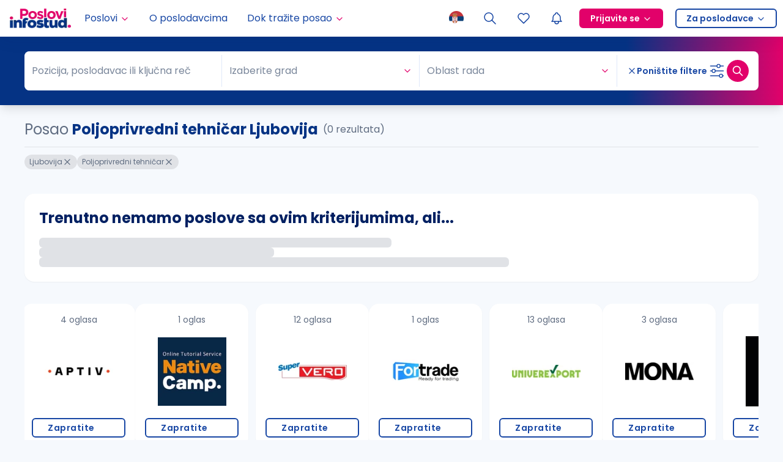

--- FILE ---
content_type: application/javascript; charset=UTF-8
request_url: https://poslovi.infostud.com/_next/static/chunks/879-206c48e524af5675.js
body_size: 3911
content:
"use strict";(self.webpackChunk_N_E=self.webpackChunk_N_E||[]).push([[879],{63833:function(e,t,n){var a=n(85893),r=n(96762),i=n(11358),s=n(711),c=n(87637),l=n(67294);t.Z=function(e){var t=e.breadcrumbs,n=void 0===t?[]:t,o=e.className,u=e.listClassName,f=e.esource;return n&&0!==n.length?(0,a.jsx)(r.aG,{className:(0,s.cn)("mx-auto flex w-full max-w-[896px] items-start justify-start gap-4 px-4 py-2 text-link sm:items-center 1md:px-0",o),children:(0,a.jsx)(r.Jb,{className:(0,s.cn)("flex w-full list-none items-center justify-start gap-2 p-0 sm:gap-2",u),children:n.map(function(e,t){var s,o=t===n.length-1;return(0,a.jsxs)(l.Fragment,{children:[(0,a.jsx)(r.gN,{className:"flex items-center justify-start",children:o?(0,a.jsx)(r.AG,{className:"text-muted",children:e.title}):(0,a.jsx)(r.At,{className:"underline",href:(0,c.B5)(null!==(s=e.link)&&void 0!==s?s:"",{esource:f,emedium:"breadcrumb"}),children:e.title})}),!o&&(0,a.jsx)(r.bg,{className:"flex items-center",children:(0,a.jsx)(i.Z,{className:"min-h-fit min-w-fit text-neutrals-3"})})]},"".concat(e.title,"-").concat(t))})})}):null}},96762:function(e,t,n){n.d(t,{AG:function(){return x},At:function(){return p},Jb:function(){return h},aG:function(){return m},bg:function(){return N},gN:function(){return v}});var a=n(34788),r=n(12796),i=n(72253),s=n(14932),c=n(47702),l=n(85893),o=n(67294),u=n(88426),f=n(60513),d=(n(18788),n(711)),m=o.forwardRef(function(e,t){var n=(0,a._)({},(0,r._)(e));return(0,l.jsx)("nav",(0,i._)({ref:t,"aria-label":"breadcrumb"},n))});m.displayName="Breadcrumb";var h=o.forwardRef(function(e,t){var n=e.className,a=(0,c._)(e,["className"]);return(0,l.jsx)("ol",(0,i._)({ref:t,className:(0,d.cn)("flex flex-wrap items-center gap-1.5 break-words text-sm text-muted sm:gap-2.5",n)},a))});h.displayName="BreadcrumbList";var v=o.forwardRef(function(e,t){var n=e.className,a=(0,c._)(e,["className"]);return(0,l.jsx)("li",(0,i._)({ref:t,className:(0,d.cn)("inline-flex items-center gap-1.5",n)},a))});v.displayName="BreadcrumbItem";var p=o.forwardRef(function(e,t){var n=e.asChild,a=e.className,r=(0,c._)(e,["asChild","className"]),s=n?u.g7:"a";return(0,l.jsx)(s,(0,i._)({ref:t,className:(0,d.cn)("transition-colors hover:text-primary",a)},r))});p.displayName="BreadcrumbLink";var x=o.forwardRef(function(e,t){var n=e.className,a=(0,c._)(e,["className"]);return(0,l.jsx)("span",(0,i._)({ref:t,role:"link","aria-disabled":"true","aria-current":"page",className:(0,d.cn)("font-normal text-link",n)},a))});x.displayName="BreadcrumbPage";var N=function(e){var t=e.children,n=e.className,a=(0,c._)(e,["children","className"]);return(0,l.jsx)("li",(0,s._)((0,i._)({role:"presentation","aria-hidden":"true",className:(0,d.cn)("[&>svg]:h-3.5 [&>svg]:w-3.5",n)},a),{children:null!=t?t:(0,l.jsx)(f.Z,{})}))};N.displayName="BreadcrumbSeparator"},29142:function(e,t,n){n.d(t,{N:function(){return a}});function a(e){return!!e.applicationDeliveryMethod&&"X"===e.applicationDeliveryMethod.toUpperCase()}},98078:function(e,t,n){n.d(t,{u:function(){return o}});var a=n(24043),r=n(67294),i=n(4451),s=n(81610),c=n(15869),l="save_job_item";function o(e){localStorage.setItem(l,e.toString())}t.Z=function(){var e=(0,i.aF)({fetchPolicy:"cache-only"}),t=e.isLoggedIn,n=e.isUserLoaded,o=e.user,u=(0,a._)((0,s.qM)(),1)[0],f=(0,c.Z)().showSaveJobNotificationModal,d=(0,r.useRef)(!1);(0,r.useEffect)(function(){if(n&&!d.current){d.current=!0;var e=localStorage.getItem(l);e&&Number(e)&&(t&&u({variables:{jobId:Number(e),remove:!1},onCompleted:function(){f()}}),localStorage.removeItem(l))}},[n,t,u,f,o])}},15869:function(e,t,n){n.d(t,{Z:function(){return h}});var a=n(11010),r=n(97582),i=n(85893),s=n(48564),c=function(){function e(){(0,s._)(this,e),this.lookupTable=[0,1996959894,3993919788,2567524794,124634137,1886057615,3915621685,2657392035,249268274,2044508324,3772115230,2547177864,162941995,2125561021,3887607047,2428444049,498536548,1789927666,4089016648,2227061214,450548861,1843258603,4107580753,2211677639,325883990,1684777152,4251122042,2321926636,335633487,1661365465,4195302755,2366115317,997073096,1281953886,3579855332,2724688242,1006888145,1258607687,3524101629,2768942443,901097722,1119000684,3686517206,2898065728,853044451,1172266101,3705015759,2882616665,651767980,1373503546,3369554304,3218104598,565507253,1454621731,3485111705,3099436303,671266974,1594198024,3322730930,2970347812,795835527,1483230225,3244367275,3060149565,1994146192,31158534,2563907772,4023717930,1907459465,112637215,2680153253,3904427059,2013776290,251722036,2517215374,3775830040,2137656763,141376813,2439277719,3865271297,1802195444,476864866,2238001368,4066508878,1812370925,453092731,2181625025,4111451223,1706088902,314042704,2344532202,4240017532,1658658271,366619977,2362670323,4224994405,1303535960,984961486,2747007092,3569037538,1256170817,1037604311,2765210733,3554079995,1131014506,879679996,2909243462,3663771856,1141124467,855842277,2852801631,3708648649,1342533948,654459306,3188396048,3373015174,1466479909,544179635,3110523913,3462522015,1591671054,702138776,2966460450,3352799412,1504918807,783551873,3082640443,3233442989,3988292384,2596254646,62317068,1957810842,3939845945,2647816111,81470997,1943803523,3814918930,2489596804,225274430,2053790376,3826175755,2466906013,167816743,2097651377,4027552580,2265490386,503444072,1762050814,4150417245,2154129355,426522225,1852507879,4275313526,2312317920,282753626,1742555852,4189708143,2394877945,397917763,1622183637,3604390888,2714866558,953729732,1340076626,3518719985,2797360999,1068828381,1219638859,3624741850,2936675148,906185462,1090812512,3747672003,2825379669,829329135,1181335161,3412177804,3160834842,628085408,1382605366,3423369109,3138078467,570562233,1426400815,3317316542,2998733608,733239954,1555261956,3268935591,3050360625,752459403,1541320221,2607071920,3965973030,1969922972,40735498,2617837225,3943577151,1913087877,83908371,2512341634,3803740692,2075208622,213261112,2463272603,3855990285,2094854071,198958881,2262029012,4057260610,1759359992,534414190,2176718541,4139329115,1873836001,414664567,2282248934,4279200368,1711684554,285281116,2405801727,4167216745,1634467795,376229701,2685067896,3608007406,1308918612,956543938,2808555105,3495958263,1231636301,1047427035,2932959818,3654703836,1088359270,936918e3,2847714899,3736837829,1202900863,817233897,3183342108,3401237130,1404277552,615818150,3134207493,3453421203,1423857449,601450431,3009837614,3294710456,1567103746,711928724,3020668471,3272380065,1510334235,755167117]}var t=e.prototype;return t.calculate=function(e){for(var t=this.strToBytes(e),n=4294967295,a=0;a<t.length;a++){var r,i=(n^t[a])&255,s=null===(r=this.lookupTable)||void 0===r?void 0:r[i];if(void 0===s)throw Error("tableIndex out of range 0-255");n=n>>>8^s}return this.toUint32(4294967295^n)},t.strToBytes=function(e){return new TextEncoder().encode(e)},t.toUint32=function(e){if(e>=0)return e;var t=new Uint32Array(1);return t[0]=e,t[0]},e}(),l=n(67294),o=n(4451),u=n(55233),f=n(80495),d=n(9610),m=n(81610),h=function(){var e,t=(0,l.useRef)(new c),n=(0,o.OZ)({fetchPolicy:"cache-only"}).getUser;function s(){return h.apply(this,arguments)}function h(){return(h=(0,a._)(function(){var e,a,i;return(0,r.Jh)(this,function(r){switch(r.label){case 0:return[4,n({fetchPolicy:"cache-only"})];case 1:if(!(null==(a=r.sent().data)?void 0:null===(e=a.user)||void 0===e?void 0:e.id))return[2,null];return i=t.current.calculate(String(a.user.id)),[2,u.m.get("save_job_notification_check".concat(i))]}})})).apply(this,arguments)}function v(){return p.apply(this,arguments)}function p(){return(p=(0,a._)(function(){var e,a,i;return(0,r.Jh)(this,function(r){switch(r.label){case 0:return[4,n({fetchPolicy:"cache-only"})];case 1:if(!(null==(a=r.sent().data)?void 0:null===(e=a.user)||void 0===e?void 0:e.id))return[2,null];return i=t.current.calculate(String(a.user.id)),u.m.set("save_job_notification_check".concat(i),"1",{days:30,domain:".".concat(location.host)}),[2]}})})).apply(this,arguments)}function x(){return(x=(0,a._)(function(){var e,a,i;return(0,r.Jh)(this,function(r){switch(r.label){case 0:return[4,n({fetchPolicy:"cache-only"})];case 1:if(!(null==(a=r.sent().data)?void 0:null===(e=a.user)||void 0===e?void 0:e.id))return[2,null];return i=t.current.calculate(String(a.user.id)),u.m.erase("save_job_notification_check".concat(i),".".concat(location.host)),[2]}})})).apply(this,arguments)}var N=(0,m.lR)(),b=N.getSaveJobNewsletterStatus,y=N.mutateNewsletter,g=(e=(0,a._)(function(e){var t,n,a;return(0,r.Jh)(this,function(r){switch(r.label){case 0:return[4,s()];case 1:if(null===(t=r.sent())||t)return[2];return[4,b({fetchPolicy:"cache-first"})];case 2:if(null==(n=r.sent().data)?void 0:n.savedJobsEmailNewsletterStatus)return[2];return a=f.Z.confirm({className:"w-[520px] p-5 1xs:px-8 1xs:pt-8 1xs:pb-6",footer:null,closable:!1,content:(0,i.jsxs)(i.Fragment,{children:[(0,i.jsx)("p",{className:"flex items-center justify-center text-left text-2xl font-bold text-primary",children:"Oglas za posao je sačuvan..."}),(0,i.jsx)("p",{className:"",children:"Da li želite da dobijete podsetnik na email pre nego što vaši sačuvani oglasi isteknu?"}),(0,i.jsxs)("div",{className:"flex w-full flex-col-reverse items-center justify-center gap-2 sm:flex-row sm:gap-4",children:[(0,i.jsx)(d.z,{onClick:function(){v(),null==e||e(!1),a.destroy()},className:"m-0 w-full font-semibold sm:w-auto",variant:"dashed",children:"Ne želim podsetnik"}),(0,i.jsx)(d.z,{onClick:function(){y({variables:{enabled:!0}}),null==e||e(!0),a.destroy()},className:"m-0 w-full font-semibold sm:w-auto",variant:"default",children:"Želim podsetnik"})]})]})}),[2]}})}),function(t){return e.apply(this,arguments)});return{getSaveJobNotificationCookie:s,setSaveJobNotificationCookie:v,removeSaveJobNotificationCookie:function(){return x.apply(this,arguments)},showSaveJobNotificationModal:g}}}}]);

--- FILE ---
content_type: application/javascript; charset=UTF-8
request_url: https://poslovi.infostud.com/_next/static/chunks/5346-9b86b448da66c11f.js
body_size: 4101
content:
"use strict";(self.webpackChunk_N_E=self.webpackChunk_N_E||[]).push([[5346],{35253:function(n,e){e.Z={src:"/_next/static/media/salary-landing.e56bd756.png",height:287,width:453,blurDataURL:"[data-uri]",blurWidth:8,blurHeight:5}},80495:function(n,e,i){var a=i(72253),t=i(14932),o=i(47702),r=i(24043),s=i(85893),c=i(77679),l=i(67294),u=i(70772),d=i(20745),m=i(711),f=i(33529),p=i(80603),g=i(9610),v=(0,p.iv)("\n.rc-dialog-close {\n  cursor: pointer;\n  border: 0;\n  background: transparent;\n  font-size: 20px;\n  position: absolute;\n  right: 11px;\n  top: 16px;\n  line-height: 1;\n  color: #5f6c81;\n  z-index: 100;\n  text-shadow: 0 1px 0 #fff;\n  opacity: 0.95;\n  text-decoration: none;\n  outline: 0;\n}\n.rc-dialog-close:disabled {\n  pointer-events: none;\n}\n.rc-dialog-close-x:after {\n  content: '\xd7';\n}\n.rc-dialog-zoom-enter, .rc-dialog-zoom-appear {\n  opacity: 0;\n  animation-duration: 0.2s;\n  animation-fill-mode: both;\n  animation-timing-function: cubic-bezier(0.08, 0.82, 0.17, 1);\n  animation-play-state: paused;\n}\n.rc-dialog-zoom-leave {\n  animation-duration: 0.2s;\n  animation-fill-mode: both;\n  animation-timing-function: cubic-bezier(0.6, 0.04, 0.98, 0.34);\n  animation-play-state: paused;\n}\n.rc-dialog-zoom-enter.rc-dialog-zoom-enter-active, .rc-dialog-zoom-appear.rc-dialog-zoom-appear-active {\n  animation-name: rcDialogZoomIn;\n  animation-play-state: running;\n}\n.rc-dialog-zoom-leave.rc-dialog-zoom-leave-active {\n  animation-name: rcDialogZoomOut;\n  animation-play-state: running;\n}\n @keyframes rcDialogZoomIn {\n     0% {\n         opacity: 0;\n         transform: scale(0, 0);\n    }\n     100% {\n         opacity: 1;\n         transform: scale(1, 1);\n    }\n}\n @keyframes rcDialogZoomOut {\n     0% {\n         transform: scale(1, 1);\n    }\n     100% {\n         opacity: 0;\n         transform: scale(0, 0);\n    }\n}\n.rc-dialog-fade-enter, .rc-dialog-fade-appear {\n  opacity: 0;\n  animation-duration: 0.2s;\n  animation-fill-mode: both;\n  animation-timing-function: cubic-bezier(0.55, 0, 0.55, 0.2);\n  animation-play-state: paused;\n}\n.rc-dialog-fade-leave {\n  animation-duration: 0.2s;\n  animation-fill-mode: both;\n  animation-timing-function: cubic-bezier(0.55, 0, 0.55, 0.2);\n  animation-play-state: paused;\n}\n.rc-dialog-fade-enter.rc-dialog-fade-enter-active, .rc-dialog-fade-appear.rc-dialog-fade-appear-active {\n  animation-name: rcDialogFadeIn;\n  animation-play-state: running;\n}\n.rc-dialog-fade-leave.rc-dialog-fade-leave-active {\n  animation-name: rcDialogFadeOut;\n  animation-play-state: running;\n}\n @keyframes rcDialogFadeIn {\n     0% {\n         opacity: 0;\n    }\n     100% {\n         opacity: 1;\n    }\n}\n @keyframes rcDialogFadeOut {\n     0% {\n         opacity: 1;\n    }\n     100% {\n         opacity: 0;\n    }\n}\n"),y=function(n){var e=n.centered,i=n.fullscreen,a=n.classNames;return{wrapper:(0,m.cn)("fixed overflow-auto top-0 right-0 bottom-0 left-0 z-[1050] touch-none outline-none flex-not-important justify-center",e?"items-center":"items-start",null==a?void 0:a.wrapper),mask:(0,m.cn)("fixed inset-0 h-full z-[1050] bg-black/45 backdrop-blur-[2px] touch-none",null==a?void 0:a.mask),container:(0,m.cn)("relative bg-white border-none rounded-md bg-clip-padding z-[100] shadow-modal",i&&"max-1xs:rounded-none max-1xs:h-full max-1xs:flex max-1xs:flex-col",null==a?void 0:a.container),header:(0,m.cn)("px-6 py-4 rounded-t-md bg-white text-neutrals-8 border-0 border-b border-solid border-neutrals-1",null==a?void 0:a.header),title:(0,m.cn)("m-0 font-semibold text-neutrals-8 text-xl leading-normal break-words",null==a?void 0:a.title),body:(0,m.cn)("p-5 1xs:p-6 overflow-x-auto no-scrollbar",!i&&"max-h-full 1xs:max-h-[calc(100dvh-200px)]",i&&"h-full overflow-y-auto overscroll-contain flex-1",null==a?void 0:a.body),footer:(0,m.cn)("text-right rounded-b-md",n.footer?"border-0 border-t border-solid border-neutrals-1 px-4 py-2":"px-6 pt-4 pb-8",null==a?void 0:a.footer)}},x=null,b=function(n){var e,i=n.children,r=n.centered,l=n.fullscreen,d=n.footer,x=void 0===d||d,b=n.width,h=(0,o._)(n,["children","centered","fullscreen","footer","width"]),N=y((0,t._)((0,a._)({},h),{centered:r,fullscreen:l,footer:x})),_=(e=h.onCloseFooter,x?x||(0,s.jsxs)("div",{className:"flex justify-end gap-2 border-t p-3",children:[(0,s.jsx)(g.z,{className:"font-semibold",variant:"dashed",onClick:function(n){return null==e?void 0:e(n,!1)},children:"Odustani"}),(0,s.jsx)(g.z,{className:"font-semibold",variant:"default",onClick:function(n){return null==e?void 0:e(n,!0)},children:"U redu"})]}):null);return(0,s.jsx)(c.Z,(0,t._)((0,a._)({},h),{rootClassName:(0,p.cx)(v),width:null!=b?b:520,className:(0,m.cn)("min-w-[310px] overflow-visible px-2 md:px-10 md:pb-6 lg:px-0 lg:py-0",r?"m-auto self-center md:m-auto":"mx-0 my-[50px] md:mx-auto",l&&"max-1xs:top-0 max-1xs:m-0 max-1xs:h-full max-1xs:w-screen max-1xs:max-w-[572px] max-1xs:p-0",h.className),closeIcon:(0,s.jsx)(u.Z,{strokeWidth:1.75,size:26}),mousePosition:f.C,animation:"zoom",maskAnimation:"fade",footer:_,classNames:N,children:i}))};function h(n){var e,i,o=!(arguments.length>1)||void 0===arguments[1]||arguments[1],c=document.createElement("div");document.body.appendChild(c);var u=(0,d.createRoot)(c),p=function(){setTimeout(function(){var n;u.unmount(),null===(n=c.parentNode)||void 0===n||n.removeChild(c)},200)};return{destroy:function(){return e(!o&&void 0)},promise:new Promise(function(c){var d=function(n){c(n),i(!1)},v=function(){return d(!o&&void 0)};e=d;var y=(0,s.jsxs)("div",{className:"flex justify-end gap-2 border-t p-3",children:[o&&(0,s.jsx)(g.z,{className:"font-semibold",variant:"dashed",onClick:v,children:"Odustani"}),(0,s.jsx)(g.z,{className:"font-semibold",variant:"default",onClick:function(){return d(!0)},children:"U redu"})]}),x=null===n.footer?null:y;e=function(n){c(n),i(!1)},u.render((0,s.jsx)(function(e){var o,c,u=(0,r._)(l.useState(null!==(c=e.visible)&&void 0!==c&&c),2),d=u[0];return i=u[1],(0,s.jsx)(b,(0,t._)((0,a._)({visible:d,focusTrap:!1,mousePosition:f.C,onClose:function(n){var i;v(),null===(i=e.onClose)||void 0===i||i.call(e,n)},afterClose:function(){var n;null===(n=e.afterClose)||void 0===n||n.call(e),p()},classNames:{body:(0,m.cn)("1xs:pt-8 1xs:pb-6 1xs:px-8 p-5",null===(o=n.classNames)||void 0===o?void 0:o.body)}},n),{footer:x,children:n.content}))},(0,t._)((0,a._)({},n),{visible:!0})))})}}var N=Object.assign(b,{confirm:function(n){return x=h(n,!0)},info:function(n){return x=h(n,!1)},destroy:function(){null==x||x.destroy(),x=null}});e.Z=N},30501:function(n,e,i){i.d(e,{Lc:function(){return nm},iI:function(){return nu},M6:function(){return nf},n0:function(){return nd}});var a=i(72253),t=i(14932),o=i(47702),r=i(24043),s=i(6388),c=i(73359),l=i(82729),u=i(68806);function d(){var n=(0,l._)(["\n  query companies($companyName: String, $companyIds: [Int]) {\n    lists {\n      companies(companyName: $companyName, companyIds: $companyIds) {\n        id\n        companyId\n        companyName\n        slug\n        profileType\n      }\n    }\n  }\n"]);return d=function(){return n},n}function m(){var n=(0,l._)(["\n  query companies($companyName: String, $companyIds: [Int]) {\n    lists {\n      companies(companyName: $companyName, companyIds: $companyIds) {\n        industry {\n          id\n          srName\n          enName\n        }\n      }\n    }\n  }\n"]);return m=function(){return n},n}function f(){var n=(0,l._)(["\n  query GetSalaryFormWorkExperiences($it: Boolean!) {\n    lists {\n      salaryFormWorkExperiences(it: $it) {\n        id\n        name\n        itSeniority\n        active\n      }\n    }\n  }\n"]);return f=function(){return n},n}function p(){var n=(0,l._)(["\n  fragment Cities on Lists {\n    cities {\n      id\n      rewriteName\n      name\n    }\n  }\n"]);return p=function(){return n},n}function g(){var n=(0,l._)(["\n  fragment Countries on Lists {\n    countries {\n      id\n      srName\n      enName\n    }\n  }\n"]);return g=function(){return n},n}function v(){var n=(0,l._)(["\n  fragment EducationInstitutions on Lists {\n    educationalInstitutions {\n      id\n      nameForDisplay\n    }\n  }\n"]);return v=function(){return n},n}function y(){var n=(0,l._)(["\n  fragment EducationLevels on Lists {\n    educationLevels {\n      id\n      srName\n      enName\n    }\n  }\n"]);return y=function(){return n},n}function x(){var n=(0,l._)(["\n  fragment EducationCategories on Lists {\n    educationCategory {\n      id\n      srName\n      enName\n    }\n  }\n"]);return x=function(){return n},n}function b(){var n=(0,l._)(["\n  fragment StandardizedPositions on Lists {\n    standardizedPositions {\n      id\n      name\n      rewriteName\n      category\n    }\n  }\n"]);return b=function(){return n},n}function h(){var n=(0,l._)(["\n  fragment Industries on Lists {\n    industries {\n      id\n      srName\n      enName\n    }\n  }\n"]);return h=function(){return n},n}function N(){var n=(0,l._)(["\n  fragment EmploymentTypes on Lists {\n    employmentTypes {\n      id\n      srName\n      enName\n    }\n  }\n"]);return N=function(){return n},n}function _(){var n=(0,l._)(["\n  fragment JobCategories on Lists {\n    jobCategories {\n      id\n      name\n      englishName\n    }\n  }\n"]);return _=function(){return n},n}function P(){var n=(0,l._)(["\n  fragment Companies on Lists {\n    companies {\n      id\n      companyId\n      companyName\n    }\n  }\n"]);return P=function(){return n},n}function L(){var n=(0,l._)(["\n  fragment Languages on Lists {\n    languages {\n      id\n      srName\n      enName\n    }\n  }\n"]);return L=function(){return n},n}function A(){var n=(0,l._)(["\n  fragment LanguageProficiencies on Lists {\n    languageProficiencies {\n      id\n      srName\n      enName\n    }\n  }\n"]);return A=function(){return n},n}function k(){var n=(0,l._)(["\n  fragment Licenses on Lists {\n    licenses {\n      id\n      number\n      srName\n      enName\n      additionalEducationField {\n        srName\n      }\n      isMultiCategory\n    }\n  }\n"]);return k=function(){return n},n}function C(){var n=(0,l._)(["\n  fragment DriversLicenses on Lists {\n    driversLicenses {\n      id\n      license\n      isPrimary\n    }\n  }\n"]);return C=function(){return n},n}function E(){var n=(0,l._)(["\n  fragment Skills on Lists {\n    skills {\n      id\n      srName\n      enName\n    }\n  }\n"]);return E=function(){return n},n}function z(){var n=(0,l._)(["\n  fragment ComputerSkills on Lists {\n    computerSkills {\n      id\n      srName\n      enName\n      isIt\n    }\n  }\n"]);return z=function(){return n},n}function w(){var n=(0,l._)(["\n  fragment SkillLevels on Lists {\n    skillLevels {\n      id\n      srName\n      enName\n    }\n  }\n"]);return w=function(){return n},n}function F(){var n=(0,l._)(["\n  fragment PositionExperiences on Lists {\n    positionExperiences {\n      id\n      srName\n      enName\n    }\n  }\n"]);return F=function(){return n},n}function S(){var n=(0,l._)(["\n  fragment AdditionalEducations on Lists {\n    additionalEducations {\n      id\n      additionalEducationFieldId\n      srName\n      enName\n    }\n  }\n"]);return S=function(){return n},n}function I(){var n=(0,l._)(["\n  fragment AdditionalEducationFields on Lists {\n    additionalEducationFields {\n      id\n      srName\n      enName\n      hasLicense\n    }\n  }\n"]);return I=function(){return n},n}function j(){var n=(0,l._)(["\n  fragment HiddenContentReasonList on Lists {\n    hiddenContentReasons {\n      id\n      reason_text\n    }\n  }\n"]);return j=function(){return n},n}function D(){var n=(0,l._)(["\n  fragment ReasonsDeactivate on Lists {\n    accountDeactivationReasons {\n      id\n      reasonText\n    }\n  }\n"]);return D=function(){return n},n}function R(){var n=(0,l._)(["\n  fragment SalaryFormStandardizedPositions on Lists {\n    salaryFormStandardizedPositions {\n      id\n      name\n      category\n      salaryFormPositionName\n    }\n  }\n"]);return R=function(){return n},n}function T(){var n=(0,l._)(["\n  fragment SalaryFormEmploymentTypes on Lists {\n    salaryFormEmploymentTypes {\n      id\n      name\n      altName\n    }\n  }\n"]);return T=function(){return n},n}function M(){var n=(0,l._)(["\n  fragment SalaryFormBenefits on Lists {\n    salaryFormBenefits {\n      id\n      name\n    }\n  }\n"]);return M=function(){return n},n}function B(){var n=(0,l._)(["\n    ","\n    query Lists {\n      lists {\n        ","\n      }\n    }\n  "]);return B=function(){return n},n}function O(){var n=(0,l._)(["\n  query GetCityList {\n    lists {\n      cities {\n        id\n        name\n        rewriteName\n      }\n    }\n  }\n"]);return O=function(){return n},n}var Z=(0,u.Ps)(d());(0,u.Ps)(m());var $=(0,u.Ps)(f()),q=(0,u.Ps)(p()),U=(0,u.Ps)(g()),W=(0,u.Ps)(v()),H=(0,u.Ps)(y()),V=(0,u.Ps)(x()),X=(0,u.Ps)(b()),Y=(0,u.Ps)(h()),J=(0,u.Ps)(N()),G=(0,u.Ps)(_()),K=(0,u.Ps)(P()),Q=(0,u.Ps)(L()),nn=(0,u.Ps)(A()),ne=(0,u.Ps)(k()),ni=(0,u.Ps)(C()),na=(0,u.Ps)(E()),nt=(0,u.Ps)(z()),no=(0,u.Ps)(w()),nr=(0,u.Ps)(F()),ns=(0,u.Ps)(S()),nc={cities:q,countries:U,companies:K,jobCategories:G,employmentTypes:J,industries:Y,standardizedPositions:X,educationCategory:V,educationalInstitutions:W,educationLevels:H,languageProficiencies:nn,languages:Q,skillLevels:no,computerSkills:nt,positionExperiences:nr,driversLicenses:ni,licenses:ne,skills:na,additionalEducationFields:(0,u.Ps)(I()),additionalEducations:ns,hiddenContentReasons:(0,u.Ps)(j()),accountDeactivationReasons:(0,u.Ps)(D()),salaryFormStandardizedPositions:(0,u.Ps)(R()),salaryFormEmploymentTypes:(0,u.Ps)(T()),salaryFormBenefits:(0,u.Ps)(M())},nl=function(n){var e=[],i=[];return n.forEach(function(n){e.push(nc[n].loc.source.body),i.push("...".concat(nc[n].definitions[0].name.value))}),(0,u.Ps)(B(),e,i)};(0,u.Ps)(O());var nu=function(n,e){var i="all"===n?Object.keys(nc):n,o=(0,s.aM)(nl(i),(0,a._)({fetchPolicy:"no-cache"},e)),r=o.data,c=o.loading,l=o.error,u=Object.fromEntries(i.map(function(n){var e,i;return[n,null!==(i=null==r?void 0:null===(e=r.lists)||void 0===e?void 0:e[n])&&void 0!==i?i:null]}));return(0,t._)((0,a._)({},u),{loading:c,error:l})};function nd(){var n=(0,c.t)(Z,{fetchPolicy:"no-cache"}),e=(0,r._)(n,2),i=e[0],t=e[1],s=t.data,l=t.loading,u=(0,o._)(n[1],["data","loading"]);return(0,a._)({searchCompanies:i,companiesResponse:null==s?void 0:s.lists.companies,loadingSearchCompanies:l},u)}function nm(n){var e=(0,s.aM)(Z,n),i=e.data,a=e.loading,t=e.refetch;return{companiesResponse:null==i?void 0:i.lists.companies,loadingCompanies:a,refetchCompanies:t}}function nf(n){var e,i=(0,s.aM)($,n),a=i.data,t=i.loading,o=i.error;return{salaryFormWorkExperiences:null!==(e=null==a?void 0:a.lists.salaryFormWorkExperiences)&&void 0!==e?e:[],loadingSalaryFormWorkExperiences:t,errorSalaryFormWorkExperiences:o}}}}]);

--- FILE ---
content_type: application/javascript; charset=UTF-8
request_url: https://poslovi.infostud.com/_next/static/chunks/8943-0152e177d432fd02.js
body_size: 2656
content:
"use strict";(self.webpackChunk_N_E=self.webpackChunk_N_E||[]).push([[8943],{15129:function(n,e,a){a.d(e,{D:function(){return i},S:function(){return o}});var t=a(48564),r=a(87637),i=function(){function n(e,a,r){var i=this;(0,t._)(this,n),this.params=new Map,this.paramsValues=new Map,this.defaultOrder=n.DEFAULT_ORDER,this.notDisplayedKeys=n.NOT_DISPLAYED_KEYS,this.defaultFormattingKeys=["dist","forInvalids","forStudents","youthPosition"],r&&(this.notDisplayedKeys=r),a&&(this.defaultOrder=a),this.defaultOrder.forEach(function(n){var a,t,r=e[n];!r||"boolean"==typeof r||i.notDisplayedKeys.includes(n)||(i.params.set(n,r),a=Array.isArray(r)?r.map(function(n){var e;return null!==(e=n.name)&&void 0!==e?e:n.label}):"object"==typeof r?null!==(t=r.name)&&void 0!==t?t:r.label:r,i.paramsValues.set(n,a))})}var e=n.prototype;return e.formatCities=function(){var n=this.paramsValues.get("cities");return n?4===n.length?"4 grada":n.length>4?"".concat(n.length," gradova"):n:[]},e.formatCategories=function(){var n=this.paramsValues.get("categories");return n?n.length<4?n:"".concat(n.length," oblasti rada"):[]},e.formatDist=function(){var n=this.paramsValues.get("dist"),e=this.paramsValues.get("cities");return"string"==typeof n&&e&&e.length>0?n:""},e.formatItTags=function(){var n=this.paramsValues.get("tags");return n?4===n.length?"4 IT tehnologije":n.length>4?"".concat(n.length," IT tehnologija"):n:[]},e.formatInvalidsTag=function(){return this.paramsValues.get("forInvalids")?"Poslovi za osobe sa invaliditetom":""},e.formatStudentsTag=function(){return this.paramsValues.get("forStudents")?"Studentski poslovi":""},e.formatYouthPosition=function(){return this.paramsValues.get("youthPosition")?"Poslovi za mlade":""},e.defaultFormatting=function(n){n.has("dist")&&n.set("dist",this.formatDist()),n.has("forInvalids")&&n.set("forInvalids",this.formatInvalidsTag()),n.has("forStudents")&&n.set("forStudents",this.formatStudentsTag()),n.has("youthPosition")&&n.set("youthPosition",this.formatYouthPosition())},e.toArray=function(){var n=new Map(this.paramsValues);return this.defaultFormatting(n),Array.from(n.values()).filter(Boolean).flat()},e.toFormattedValuesArray=function(n){var e=new Map(this.paramsValues);this.defaultFormatting(e),e.has("cities")&&e.set("cities",this.formatCities()),e.has("categories")&&e.set("categories",this.formatCategories()),e.has("tags")&&e.set("tags",this.formatItTags());var a=Array.from(e.values()).filter(Boolean).flat(),t=(null==n?void 0:n.placeholder)?[n.placeholder]:[];return a.length>0?a:t},e.toString=function(){var n=arguments.length>0&&void 0!==arguments[0]?arguments[0]:", ";return this.toArray().join(n)},e.toFormattedString=function(){var n=arguments.length>0&&void 0!==arguments[0]?arguments[0]:", ",e=arguments.length>1?arguments[1]:void 0;return this.toFormattedValuesArray({placeholder:e}).join(n)},e.getSearchPageTags=function(){var n=this,e=new Map(this.paramsValues);this.defaultFormatting(e);var a=new Map(this.params),t=[];return a.forEach(function(a,i){if(Array.isArray(a))a.forEach(function(n){var e=n.name;t.push({key:i,value:n.value,name:n.name,formattedLabel:(0,r.ot)(e)})});else if("string"==typeof a)t.push({key:i,value:a,name:a,formattedLabel:(0,r.ot)(a)});else if(a){var o=n.defaultFormattingKeys.includes(i)?e.get(i):a.name;t.push({key:i,value:a.value,name:a.name,formattedLabel:(0,r.ot)(o)})}}),t},n}();function o(n,e,a){return new i(n,e,a)}i.DEFAULT_ORDER=["cities","dist","q","companies","categories","timeOfPosting","languages","workingHours","workPlaceTypes","onlineInterview","forInvalids","educations","employmentTypes","forStudents","youthPosition","salary","tags","youthRecruitmentAgency","enabled","sendOnDays","scope","expired","standardizedPosition","onlineAfterDate"],i.NOT_DISPLAYED_KEYS=["enabled","sendOnDays","scope","__typename"]},89689:function(n,e,a){a.d(e,{y:function(){return s}});var t=a(82729);function r(){var n=(0,t._)(["\n  query GetRecentSearches($limit: Int) {\n    recentSearch(limit: $limit) {\n      searchLink\n      params {\n        q\n        cities {\n          value\n          name\n        }\n        dist {\n          value\n          name\n        }\n        categories {\n          value\n          name\n        }\n        companies {\n          value\n          name\n        }\n        educations {\n          value\n          name\n        }\n        languages {\n          value\n          name\n        }\n        timeOfPosting {\n          value\n          name\n        }\n        employmentTypes {\n          value\n          name\n        }\n        workingHours {\n          value\n          name\n        }\n        forInvalids {\n          value\n          name\n        }\n        onlineInterview {\n          value\n          name\n        }\n        forStudents {\n          value\n          name\n        }\n        workPlaceTypes {\n          value\n          name\n        }\n        tags {\n          value\n          name\n        }\n        youthPosition {\n          value\n          name\n        }\n        youthRecruitmentAgency {\n          value\n          name\n        }\n        salary {\n          value\n          name\n        }\n        standardizedPosition {\n          value\n          name\n        }\n      }\n    }\n  }\n"]);return r=function(){return n},n}var i=(0,a(68806).Ps)(r()),o=a(6388);function s(n){var e=(0,o.aM)(i,n),a=e.data,t=e.loading;return{recentSearch:null==a?void 0:a.recentSearch,loadingRecentSearch:t}}},11134:function(n,e,a){a.d(e,{X_:function(){return K},KX:function(){return U},Wr:function(){return V},te:function(){return A},Lf:function(){return L},r9:function(){return F},Vf:function(){return q},ZZ:function(){return O},s:function(){return M},U0:function(){return R}});var t=a(72253),r=a(14932),i=a(24043),o=a(82729),s=a(68806);function u(){var n=(0,o._)(["\n  fragment SavedSearchParams on SavedSearch {\n    params {\n      q\n      cities {\n        value\n        name\n      }\n      dist {\n        value\n        name\n      }\n      categories {\n        value\n        name\n      }\n      companies {\n        value\n        name\n      }\n      educations {\n        value\n        name\n      }\n      languages {\n        value\n        name\n      }\n      timeOfPosting {\n        value\n        name\n      }\n      employmentTypes {\n        value\n        name\n      }\n      workingHours {\n        value\n        name\n      }\n      forInvalids {\n        value\n        name\n      }\n      onlineInterview {\n        value\n        name\n      }\n      forStudents {\n        value\n        name\n      }\n      workPlaceTypes {\n        value\n        name\n      }\n      tags {\n        value\n        name\n      }\n      youthPosition {\n        value\n        name\n      }\n      youthRecruitmentAgency {\n        value\n        name\n      }\n      salary {\n        value\n        name\n      }\n      standardizedPosition {\n        value\n        name\n      }\n    }\n  }\n"]);return u=function(){return n},n}function l(){var n=(0,o._)(["\n  ","\n  query GetSavedSearchItems($page: Int!, $limit: Int!) {\n    savedSearch(limit: $limit, page: $page) {\n      items {\n        searchLink\n        ...SavedSearchParams\n      }\n    }\n  }\n"]);return l=function(){return n},n}function c(){var n=(0,o._)(["\n    ","\n    query GetSavedSearch($page: Int!, $limit: Int) {\n      savedSearch(limit: $limit, page: $page) {\n        totalItems\n        items {\n          id\n          searchLink\n          numberOfJobs\n          emailNotification\n          ...SavedSearchParams\n        }\n      }\n    }\n  "]);return c=function(){return n},n}function d(){var n=(0,o._)(["\n  mutation SavedSearchUpdateEmailNotifications($id: Int!, $enabled: Boolean!) {\n    SavedSearchUpdateEmailNotifications(id: $id, receiveEmailNotification: $enabled) {\n      emailNotification\n    }\n  }\n"]);return d=function(){return n},n}function v(){var n=(0,o._)(["\n  mutation SavedSearchRemove($id: Int!) {\n    SavedSearchRemove(id: $id) {\n      id\n      deleted\n    }\n  }\n"]);return v=function(){return n},n}function m(){var n=(0,o._)(["\n    query IsSearchSaved($hash: String!) {\n      isSearchSaved(hash: $hash)\n    }\n  "]);return m=function(){return n},n}function h(){var n=(0,o._)(["\n  query GetTotalSavedSearch {\n    savedSearch(limit: 8, page: 1) {\n      totalItems\n    }\n  }\n"]);return h=function(){return n},n}function f(){var n=(0,o._)(["\n  mutation SaveSearch($searchParamsInput: SearchInput, $emailNotification: Boolean) {\n    SavedSearch(\n      savedSearch: {\n        savedSearchType: savedSearch\n        enabled: true\n        searchParamsInput: $searchParamsInput\n        emailNotification: $emailNotification\n      }\n    ) {\n      id\n    }\n  }\n"]);return f=function(){return n},n}var S=(0,s.Ps)(u()),g=(0,s.Ps)(l(),S),p=(0,s.Ps)(c(),S),y=(0,s.Ps)(d()),I=(0,s.Ps)(v()),P=(0,s.Ps)(m()),_=(0,s.Ps)(h()),b=(0,s.Ps)(f()),T=a(62139),$=a(6388),w=a(50319),D=a(66252),E=a(11163),N=a.n(E),k=a(89689);function A(n){var e=(0,$.aM)(g,n),a=e.data,t=e.loading;return{savedSearch:null==a?void 0:a.savedSearch,loadingSavedSearch:t}}function R(){var n=A({variables:{page:1,limit:1}}),e=n.savedSearch,a=n.loadingSavedSearch,t=(0,k.y)({variables:{limit:1},skip:a||(null==e?void 0:e.items)&&(null==e?void 0:e.items.length)>0}),r=t.recentSearch,i=t.loadingRecentSearch;return{savedSearch:e,recentSearch:r,loading:a||i}}function V(n){var e=(0,$.aM)(p,n),a=e.data,t=e.loading;return{savedSearch:null==a?void 0:a.savedSearch,loadingSavedSearch:t}}function q(){var n=(0,i._)((0,w.D)(y,{update:function(n,e,a){var t=e.data,r=a.variables;"boolean"==typeof(null==t?void 0:t.SavedSearchUpdateEmailNotifications.emailNotification)&&(null==r?void 0:r.id)&&n.modify({id:n.identify({__typename:"SavedSearch",id:r.id}),fields:{emailNotification:function(){return t.SavedSearchUpdateEmailNotifications.emailNotification}}})}}),2);return{mutateEmailNotification:n[0],loadingEmailNotification:n[1].loading}}function O(){var n=(0,D.x)(),e=(0,i._)((0,w.D)(I,{awaitRefetchQueries:!0,update:function(n){n.gc()},refetchQueries:function(e){var a=e.data;if((null==a?void 0:a.SavedSearchRemove.deleted)&&a.SavedSearchRemove.id){var i=(0,T.FZ)(),o=n.readQuery({query:p,variables:{page:i,limit:8}});if(!(null==o?void 0:o.savedSearch))return[];var s=o.savedSearch.items.length,u=1!==i&&1===s?i-1:i;return u!==i&&N().replace({query:(0,r._)((0,t._)({},N().query),{page:u})},void 0,{scroll:!1,shallow:!0}),[{query:p,variables:{page:u,limit:8}}]}return[]}}),2);return{removeSavedSearch:e[0],loadingRemoveSavedSearch:e[1].loading}}var F=function(n){var e=(0,$.aM)(P,n),a=e.data,t=e.loading;return{isSearchSaved:null==a?void 0:a.isSearchSaved,loadingIsSearchSaved:t}};function L(n){var e=(0,$.aM)(_,n),a=e.data,t=e.loading;return{totalSavedSearchItems:null==a?void 0:a.savedSearch.totalItems,loadingTotalSavedSearch:t}}function M(n){var e=(0,i._)((0,w.D)(b,n),2),a=e[0],t=e[1];return{saveSearch:a,saveSearchResponse:t.data,loadingSaveSearch:t.loading}}var K=function(n,e,a){n.readQuery({query:P,variables:{hash:e}})&&n.writeQuery({query:P,data:{isSearchSaved:a},variables:{hash:e}})},U=function(n,e){n.modify({fields:{savedSearch:function(n){return(0,r._)((0,t._)({},n),{totalItems:"add"===e?n.totalItems+1:n.totalItems-1})}}})}}}]);